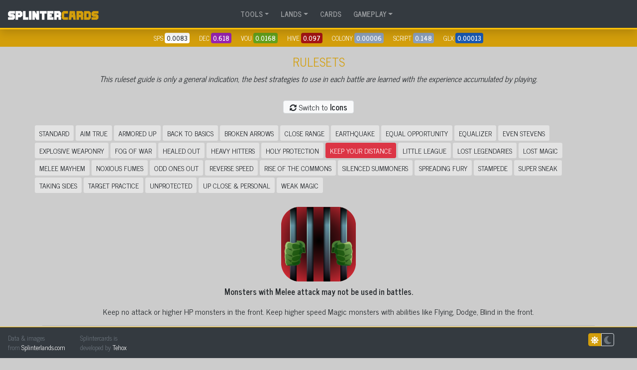

--- FILE ---
content_type: text/html; charset=UTF-8
request_url: https://splintercards.com/rulesets.php?rs=15
body_size: 3888
content:


<!doctype html>
<html lang="en">
<head>
<!-- Global site tag (gtag.js) - Google Analytics -->
<script async src="https://www.googletagmanager.com/gtag/js?id=UA-2688099-61"></script>
<script>
  window.dataLayer = window.dataLayer || [];
  function gtag(){dataLayer.push(arguments);}
  gtag('js', new Date());

  gtag('config', 'UA-2688099-61');
</script>


<meta charset="utf-8">
<meta name="viewport" content="width=device-width, initial-scale=1, shrink-to-fit=no">
<title>Splintercards | A complete compendium to Splinterlands, a digital trading card game built on blockchain technology</title>

<link rel="shortcut icon" href="media/splintercards-logo-1-256.png">
<link rel="icon" type="image/png" href="media/splintercards-logo-1-256.png" sizes="256x256">

<!-- Bootstrap CSS -->
<link rel="stylesheet" href="https://stackpath.bootstrapcdn.com/bootstrap/4.4.1/css/bootstrap.min.css">
<!-- Font Awesome -->
<link rel="stylesheet" href="https://use.fontawesome.com/releases/v5.15.2/css/all.css">
<!-- Google Font -->
<link rel="preconnect" href="https://fonts.gstatic.com">
<link href="https://fonts.googleapis.com/css2?family=News+Cycle:wght@400;700&display=swap" rel="stylesheet">  
<!-- Bootstrap Table -->
<link rel="stylesheet" href="https://unpkg.com/bootstrap-table@1.18.3/dist/bootstrap-table.min.css">
 <!-- Stili -->
 <link rel="stylesheet" href="css/styles.css">

<!-- Chart JS -->
<script src="https://cdn.jsdelivr.net/npm/chart.js"></script>

<style>


</style>
</head>

<body>

<nav class="navbar sticky-top navbar-expand-md navbar-dark bg-dark border-bottom border-warning mb-0 font-weight-bolder shadow" style="border-bottom-width: 3px !important;">

	<div class="w-100">
		<a class="navbar-brand" href="index.html"><img src="/media/logo-2024-big-w.png" height="18"></a>
		<button class="navbar-toggler" type="button" data-toggle="collapse" data-target=".dual-collapse2" aria-controls=".dual-collapse2" aria-expanded="false" aria-label="Toggle navigation">
			<span class="navbar-toggler-icon"></span>
		</button>
	</div>
 
  	<div class="navbar-collapse collapse mx-auto dual-collapse2">
		<ul class="navbar-nav">
	  		<li class="nav-item dropdown mr-2">
				<a class="nav-link dropdown-toggle" href="#" id="ddTools" role="button" data-toggle="dropdown" aria-haspopup="true" aria-expanded="false">TOOLS</a>
				<div class="dropdown-menu" aria-labelledby="ddTools">
					<a class="dropdown-item" href="tool-charts.html">Token Charts</a>
					<a class="dropdown-item" href="tool-ranked-rewards.html">Ranked rewards Calculator</a>
					<a class="dropdown-item" href="tool-sps-stake.html">Staking Calculator</a>
					<a class="dropdown-item" href="tool-packvalue.html">Pack value</a>
					<a class="dropdown-item" href="tool-set-value.html">Set value</a>
					<a class="dropdown-item" href="tool-reward-soulbound.html">Soulbound cards monitor <span class="bg-warning text-white rounded px-1 py-0 small">Updated</span></a>
					<a class="dropdown-item" href="tool-missing-bcx.html">Missing BCX</a>
					<a class="dropdown-item" href="tool-vouchers.html">Vouchers Calculator</a>
					<a class="dropdown-item" href="tool-card-bcx.html">Low prices gap</a>
					<a class="dropdown-item" href="tool-market.html">List price analysis</a>
					<a class="dropdown-item" href="tool-distribution.html">Printing & Distribution</a>
					<a class="dropdown-item" href="tool-account-info.html">Account info</a>
					<a class="dropdown-item" href="tool-richlist.html">Richlist</a>
					<a class="dropdown-item" href="tool-cards-league-cap.html">Cards by League Cap</a>
					<hr>
					<a class="dropdown-item" href="tool-sps-airdrop.html">SPS Airdrop Calculator <span class="bg-info text-white rounded px-1 py-0 small">Obsolete</span></a>
					<a class="dropdown-item" href="tool-lootchest.html">Loot chest value <span class="bg-info text-white rounded px-1 py-0 small">Obsolete</span></a>			
				</div>
	  		</li>
	  		<li class="nav-item dropdown mr-2">
		  		<a class="nav-link dropdown-toggle" href="#" id="ddLands" role="button" data-toggle="dropdown" aria-haspopup="true" aria-expanded="false">LANDS</a>
		  		<div class="dropdown-menu" aria-labelledby="ddTools">
					  <a class="dropdown-item" href="tool-land-leaderboard.html">Leaderboard</a>
					  <a class="dropdown-item" href="tool-land-distribution.html">Praetoria</a>
			  		<a class="dropdown-item" href="tool-land-population.html">Region</a>
			  		<a class="dropdown-item" href="tool-land-player.html">Player</a>
			  		<a class="dropdown-item" href="tool-land-market.html">Market</a>
			  		<a class="dropdown-item" href="tool-land-richlist.html">Richlist</a>
		  		</div>
				</li>
	  		<li class="nav-item mr-2"><a class="nav-link" href="cards.html">CARDS</a></li> 
	  		<li class="nav-item dropdown mr-2">
				<a class="nav-link dropdown-toggle" href="#" id="ddGuide" role="button" data-toggle="dropdown" aria-haspopup="true" aria-expanded="false">GAMEPLAY</a>
				<div class="dropdown-menu" aria-labelledby="ddGuide">
					<a class="dropdown-item" href="abilities.html">Abilities</a>
					<a class="dropdown-item" href="rulesets.html">Rulesets</a>
					<a class="dropdown-item" href="leagues.html">Leagues</a>			
					<a class="dropdown-item" href="editions.html">Editions</a>
				</div>
	  		</li>
		</ul>
  	</div>  
	  
	<div class="navbar-collapse collapse w-100 dual-collapse2">
	 	</div>	

	  
</nav>
















<div class="pl-3 bg-dra py-2 mb-3 text-white text-center small">
	SPS  <span class="bg-white text-dark py-0 px-1 rounded mr-3"><b>0.0083</b></span>
	DEC  <span class="bg-dea py-0 px-1 rounded mr-3"><b>0.618</b></span>
	VOU  <span class="bg-ear py-0 px-1 rounded mr-3"><b>0.0168</b></span>
	HIVE <span class="bg-fir py-0 px-1 rounded mr-3"><b>0.097</b></span>
	COLONY <span class="bg-neu py-0 px-1 rounded mr-3"><b>0.00006</b></span>
	SCRIPT <span class="bg-neu py-0 px-1 rounded mr-3"><b>0.148</b></span>
	GLX <span class="bg-wat py-0 px-1 rounded mr-3"><b>0.00013</b></span>
</div>


<div class="container-fluid container-lg">
	<div class="row">

		<div class="col-12 text-center mb-3">
			<h1>Rulesets</h1>
			<p><i>This ruleset guide is only a general indication, the best strategies to use in each battle are learned with the experience accumulated by playing.</i></p>
		</div>

		<div class="col-12 text-center mb-2">
		<a href="rulesets.php?rs=15&ruleList=0" class="btn btn-light border py-0 mb-3"><i class="fa fa-sm fa-sync-alt"></i> Switch to <b>Icons</b></a>		</div>


			
					<div class="col-auto p-0 pr-1 mb-1 text-center">
				<a href="rulesets.php?rs=27"
				   class="btn btn-sm btn-block text-uppercase text-left p-1 px-2 btn-r0">
					Standard			</a></div>
								<div class="col-auto p-0 pr-1 mb-1 text-center">
				<a href="rulesets.php?rs=1"
				   class="btn btn-sm btn-block text-uppercase text-left p-1 px-2 btn-r0">
					Aim True			</a></div>
								<div class="col-auto p-0 pr-1 mb-1 text-center">
				<a href="rulesets.php?rs=2"
				   class="btn btn-sm btn-block text-uppercase text-left p-1 px-2 btn-r0">
					Armored Up			</a></div>
								<div class="col-auto p-0 pr-1 mb-1 text-center">
				<a href="rulesets.php?rs=3"
				   class="btn btn-sm btn-block text-uppercase text-left p-1 px-2 btn-r0">
					Back to Basics			</a></div>
								<div class="col-auto p-0 pr-1 mb-1 text-center">
				<a href="rulesets.php?rs=4"
				   class="btn btn-sm btn-block text-uppercase text-left p-1 px-2 btn-r0">
					Broken Arrows			</a></div>
								<div class="col-auto p-0 pr-1 mb-1 text-center">
				<a href="rulesets.php?rs=5"
				   class="btn btn-sm btn-block text-uppercase text-left p-1 px-2 btn-r0">
					Close Range			</a></div>
								<div class="col-auto p-0 pr-1 mb-1 text-center">
				<a href="rulesets.php?rs=6"
				   class="btn btn-sm btn-block text-uppercase text-left p-1 px-2 btn-r0">
					Earthquake			</a></div>
								<div class="col-auto p-0 pr-1 mb-1 text-center">
				<a href="rulesets.php?rs=8"
				   class="btn btn-sm btn-block text-uppercase text-left p-1 px-2 btn-r0">
					Equal Opportunity			</a></div>
								<div class="col-auto p-0 pr-1 mb-1 text-center">
				<a href="rulesets.php?rs=7"
				   class="btn btn-sm btn-block text-uppercase text-left p-1 px-2 btn-r0">
					Equalizer			</a></div>
								<div class="col-auto p-0 pr-1 mb-1 text-center">
				<a href="rulesets.php?rs=9"
				   class="btn btn-sm btn-block text-uppercase text-left p-1 px-2 btn-r0">
					Even Stevens			</a></div>
								<div class="col-auto p-0 pr-1 mb-1 text-center">
				<a href="rulesets.php?rs=10"
				   class="btn btn-sm btn-block text-uppercase text-left p-1 px-2 btn-r0">
					Explosive Weaponry			</a></div>
								<div class="col-auto p-0 pr-1 mb-1 text-center">
				<a href="rulesets.php?rs=11"
				   class="btn btn-sm btn-block text-uppercase text-left p-1 px-2 btn-r0">
					Fog of War			</a></div>
								<div class="col-auto p-0 pr-1 mb-1 text-center">
				<a href="rulesets.php?rs=12"
				   class="btn btn-sm btn-block text-uppercase text-left p-1 px-2 btn-r0">
					Healed Out			</a></div>
								<div class="col-auto p-0 pr-1 mb-1 text-center">
				<a href="rulesets.php?rs=13"
				   class="btn btn-sm btn-block text-uppercase text-left p-1 px-2 btn-r0">
					Heavy Hitters			</a></div>
								<div class="col-auto p-0 pr-1 mb-1 text-center">
				<a href="rulesets.php?rs=14"
				   class="btn btn-sm btn-block text-uppercase text-left p-1 px-2 btn-r0">
					Holy Protection			</a></div>
								<div class="col-auto p-0 pr-1 mb-1 text-center">
				<a href="rulesets.php?rs=15"
				   class="btn btn-sm btn-block text-uppercase text-left p-1 px-2 btn-danger border-danger">
					Keep Your Distance			</a></div>
								<div class="col-auto p-0 pr-1 mb-1 text-center">
				<a href="rulesets.php?rs=16"
				   class="btn btn-sm btn-block text-uppercase text-left p-1 px-2 btn-r0">
					Little League			</a></div>
								<div class="col-auto p-0 pr-1 mb-1 text-center">
				<a href="rulesets.php?rs=17"
				   class="btn btn-sm btn-block text-uppercase text-left p-1 px-2 btn-r0">
					Lost Legendaries			</a></div>
								<div class="col-auto p-0 pr-1 mb-1 text-center">
				<a href="rulesets.php?rs=18"
				   class="btn btn-sm btn-block text-uppercase text-left p-1 px-2 btn-r0">
					Lost Magic			</a></div>
								<div class="col-auto p-0 pr-1 mb-1 text-center">
				<a href="rulesets.php?rs=19"
				   class="btn btn-sm btn-block text-uppercase text-left p-1 px-2 btn-r0">
					Melee Mayhem			</a></div>
								<div class="col-auto p-0 pr-1 mb-1 text-center">
				<a href="rulesets.php?rs=20"
				   class="btn btn-sm btn-block text-uppercase text-left p-1 px-2 btn-r0">
					Noxious Fumes			</a></div>
								<div class="col-auto p-0 pr-1 mb-1 text-center">
				<a href="rulesets.php?rs=21"
				   class="btn btn-sm btn-block text-uppercase text-left p-1 px-2 btn-r0">
					Odd Ones Out			</a></div>
								<div class="col-auto p-0 pr-1 mb-1 text-center">
				<a href="rulesets.php?rs=22"
				   class="btn btn-sm btn-block text-uppercase text-left p-1 px-2 btn-r0">
					Reverse Speed			</a></div>
								<div class="col-auto p-0 pr-1 mb-1 text-center">
				<a href="rulesets.php?rs=23"
				   class="btn btn-sm btn-block text-uppercase text-left p-1 px-2 btn-r0">
					Rise of the Commons			</a></div>
								<div class="col-auto p-0 pr-1 mb-1 text-center">
				<a href="rulesets.php?rs=24"
				   class="btn btn-sm btn-block text-uppercase text-left p-1 px-2 btn-r0">
					Silenced Summoners			</a></div>
								<div class="col-auto p-0 pr-1 mb-1 text-center">
				<a href="rulesets.php?rs=25"
				   class="btn btn-sm btn-block text-uppercase text-left p-1 px-2 btn-r0">
					Spreading Fury			</a></div>
								<div class="col-auto p-0 pr-1 mb-1 text-center">
				<a href="rulesets.php?rs=26"
				   class="btn btn-sm btn-block text-uppercase text-left p-1 px-2 btn-r0">
					Stampede			</a></div>
								<div class="col-auto p-0 pr-1 mb-1 text-center">
				<a href="rulesets.php?rs=28"
				   class="btn btn-sm btn-block text-uppercase text-left p-1 px-2 btn-r0">
					Super Sneak			</a></div>
								<div class="col-auto p-0 pr-1 mb-1 text-center">
				<a href="rulesets.php?rs=29"
				   class="btn btn-sm btn-block text-uppercase text-left p-1 px-2 btn-r0">
					Taking Sides			</a></div>
								<div class="col-auto p-0 pr-1 mb-1 text-center">
				<a href="rulesets.php?rs=30"
				   class="btn btn-sm btn-block text-uppercase text-left p-1 px-2 btn-r0">
					Target Practice			</a></div>
								<div class="col-auto p-0 pr-1 mb-1 text-center">
				<a href="rulesets.php?rs=31"
				   class="btn btn-sm btn-block text-uppercase text-left p-1 px-2 btn-r0">
					Unprotected			</a></div>
								<div class="col-auto p-0 pr-1 mb-1 text-center">
				<a href="rulesets.php?rs=32"
				   class="btn btn-sm btn-block text-uppercase text-left p-1 px-2 btn-r0">
					Up Close & Personal			</a></div>
								<div class="col-auto p-0 pr-1 mb-1 text-center">
				<a href="rulesets.php?rs=33"
				   class="btn btn-sm btn-block text-uppercase text-left p-1 px-2 btn-r0">
					Weak Magic			</a></div>
								
			
					<div class="col-12 mt-3">	
				<div class="row">
					<div class="col text-danger text-center"><h3 class="m-0 p-2 rounded"><b class="text-uppercase">
										<img src="media/ruleset/keep-your-distance.png">
										</b></h3></div>
				</div>
			</div>						
			<div class="col-12 text-center">
				<p><b>Monsters with Melee attack may not be used in battles.</b></p>
				<div>Keep no attack or higher HP monsters in the front. 
Keep higher speed Magic monsters with abilities like Flying, Dodge, Blind in the front.</div>
				<hr>
								<p class="text-secondary"><b>Keep Your Distance</b> can be founded together these rulesets:</p>
									<img src="media/ruleset/aim-true.png" width="31" class="mb-1" data-toggle="tooltip" data-placement="top" title="Aim True">
									<img src="media/ruleset/armored-up.png" width="31" class="mb-1" data-toggle="tooltip" data-placement="top" title="Armored Up">
									<img src="media/ruleset/back-to-basics.png" width="31" class="mb-1" data-toggle="tooltip" data-placement="top" title="Back to Basics">
									<img src="media/ruleset/close-range.png" width="31" class="mb-1" data-toggle="tooltip" data-placement="top" title="Close Range">
									<img src="media/ruleset/earthquake.png" width="31" class="mb-1" data-toggle="tooltip" data-placement="top" title="Earthquake">
									<img src="media/ruleset/equal-opportunity.png" width="31" class="mb-1" data-toggle="tooltip" data-placement="top" title="Equal Opportunity">
									<img src="media/ruleset/equalizer.png" width="31" class="mb-1" data-toggle="tooltip" data-placement="top" title="Equalizer">
									<img src="media/ruleset/explosive-weaponry.png" width="31" class="mb-1" data-toggle="tooltip" data-placement="top" title="Explosive Weaponry">
									<img src="media/ruleset/fog-of-war.png" width="31" class="mb-1" data-toggle="tooltip" data-placement="top" title="Fog of War">
									<img src="media/ruleset/healed-out.png" width="31" class="mb-1" data-toggle="tooltip" data-placement="top" title="Healed Out">
									<img src="media/ruleset/heavy-hitters.png" width="31" class="mb-1" data-toggle="tooltip" data-placement="top" title="Heavy Hitters">
									<img src="media/ruleset/holy-protection.png" width="31" class="mb-1" data-toggle="tooltip" data-placement="top" title="Holy Protection">
									<img src="media/ruleset/noxious-fumes.png" width="31" class="mb-1" data-toggle="tooltip" data-placement="top" title="Noxious Fumes">
									<img src="media/ruleset/reverse-speed.png" width="31" class="mb-1" data-toggle="tooltip" data-placement="top" title="Reverse Speed">
									<img src="media/ruleset/silenced-summoners.png" width="31" class="mb-1" data-toggle="tooltip" data-placement="top" title="Silenced Summoners">
									<img src="media/ruleset/spreading-fury.png" width="31" class="mb-1" data-toggle="tooltip" data-placement="top" title="Spreading Fury">
									<img src="media/ruleset/target-practice.png" width="31" class="mb-1" data-toggle="tooltip" data-placement="top" title="Target Practice">
									<img src="media/ruleset/unprotected.png" width="31" class="mb-1" data-toggle="tooltip" data-placement="top" title="Unprotected">
									<img src="media/ruleset/weak-magic.png" width="31" class="mb-1" data-toggle="tooltip" data-placement="top" title="Weak Magic">
								<hr>
							</div>
								
					

		</div>
	</div>
</div>




<div class="container-fluid">
		
<div class="text-center my-5 pb-5">

	<div class="text-center">				
		<a href="https://splinterlands.com?ref=tehox" target="_blank"><img src="/media/logo-splinterlands-fx-500.png" class="mt-5 img-fluid"></a>
		<p class="small">click this logo to play Splinterlands</p>
	</div>

	<hr>
	<div class="mt-0 py-1 text-center small">Splintercards is a working progress project. Report errors or missing information <a href="mailto:tehox@splintercards.com" class="text-dark"><b class="text-neu">here</b></a></div>
	<p class="mt-5"><b>Splintercards.com is a free project</b> by <a href="https://peakd.com/@tehox" target="_blank">@<b>tehox</b></a><br>
	You can support this site by helping me to report errors or incomplete information.<br>
	Even a small donation can be useful in growing Splintercards, take that into consideration<br>
	You can send your donations (HBD/HIVE/DEC) to @tehox account. Or use buttons below.</p>
	
	<a class="btn p-0 px-2 btn- btn-neu text-white" href="https://hivesigner.com/sign/transfer?to=tehox&amount=1%20HIVE">1 HIVE</a> 
	<a class="btn p-0 px-2 btn- btn-neu text-white" href="https://hivesigner.com/sign/transfer?to=tehox&amount=5%20HIVE">5 HIVE</a> 
	<a class="btn p-0 px-2 btn- btn-neu text-white" href="https://hivesigner.com/sign/transfer?to=tehox&amount=10%20HIVE">10 HIVE</a> 
	<a class="btn p-0 px-2 btn- btn-neu text-white" href="https://hivesigner.com/sign/transfer?to=tehox&amount=50%20HIVE">50 HIVE</a> 

	<a class="btn p-0 px-2 btn- btn-secondary" href="https://hivesigner.com/sign/transfer?to=tehox&amount=1%20HBD">1 HBD</a> 
	<a class="btn p-0 px-2 btn- btn-secondary" href="https://hivesigner.com/sign/transfer?to=tehox&amount=5%20HBD">5 HBD</a> 
	<a class="btn p-0 px-2 btn- btn-secondary" href="https://hivesigner.com/sign/transfer?to=tehox&amount=10%20HBD">10 HBD</a> 
	<a class="btn p-0 px-2 btn- btn-secondary" href="https://hivesigner.com/sign/transfer?to=tehox&amount=50%20HBD">50 HBD</a> 


</div>



<footer class="navbar fixed-bottom bg-dark border-top border-warning font-weight-bolder container-fluid text-muted">
	<div class="row w-100">
		<div class="col-auto text-left py-1 small">Data & images<br>from <a href="https://splinterlands.com/?ref=tehox" target="_blank" class="text-white">Splinterlands.com</a></div>
		<div class="col-auto text-left py-1 small">Splintercards is<br>developed by <a href="https://peakd.com/@tehox/" target="_blank" class="text-white">Tehox</a></div>
		<div class="col text-right py-1">
  				<a href="exe-darkmode.php?d=1"><span class="d-inline-block px-1 py-0 rounded-left  border border-dra bg-dra text-white" ><i class="fas fa fa-sun"></i></span><span class="d-inline-block px-1 rounded-right border text-secondary"><i class="fas fa fa-moon"></i></span></a>			
		</div>
	</div>
</footer>




</div>

<!-- Optional JavaScript -->
<!-- jQuery first, then Popper.js, then Bootstrap JS -->
<script src="https://code.jquery.com/jquery-3.4.1.min.js"></script>
<script src="https://cdn.jsdelivr.net/npm/popper.js@1.16.0/dist/umd/popper.min.js"></script>
<script src="https://stackpath.bootstrapcdn.com/bootstrap/4.4.1/js/bootstrap.min.js"></script>

<script src="/js/keychain.js"></script>

<script>
$(function () {

	$('#lightmode').click(function  (){ $('link[href="css/dark.css"]').attr('href','css/light.css'); });
	$('#darkmode').click(function (){ $('link[href="css/light.css"]').attr('href','css/dark.css'); });
	
	
  $('[data-toggle="tooltip"]').tooltip();
  
  $('.card-2').hover(
  function() {
	  var fronte = $(this).attr('src');
	  var retro  = $(this).attr('data-gold');
	  $(this).attr('src',retro);
	  $(this).attr('data-gold',fronte);
	  $(this).toggleClass('card-2-on');
	  },
  function() {
	  var fronte = $(this).attr('src');
	  var retro  = $(this).attr('data-gold');
	  $(this).attr('src',retro);
	  $(this).attr('data-gold',fronte);
	  $(this).toggleClass('card-2-on');
	  }
	);
	
	
	$('.card-img').hover(
		function() {
			var quale = $(this).attr('data-card');
			var nuova = $(this).attr('data-gold');
			var prima = $(this).attr('src');
			var quale2 = "#"+quale;
			//alert (quale+" "+nuova+" "+prima+" "+quale2);
			$(quale2).attr('src',nuova);
		},
		function() {
			$(quale2).attr('src',prima);
		}	
	);


	
});






</script>

</body>



</html>